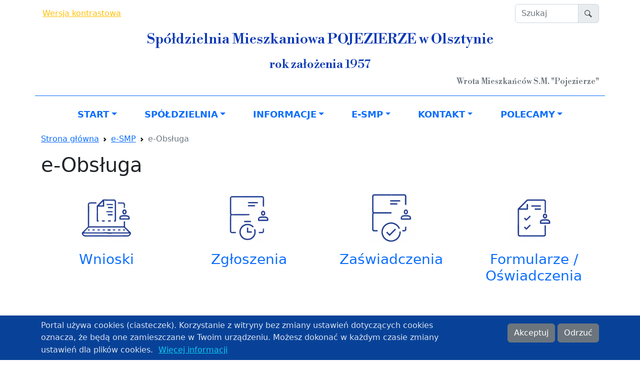

--- FILE ---
content_type: text/html; charset=UTF-8
request_url: https://smp.olsztyn.pl/e-obsluga
body_size: 23624
content:
<!DOCTYPE html>
<html lang="pl" dir="ltr">
  <head>
    <meta charset="utf-8" />
<noscript><style>form.antibot * :not(.antibot-message) { display: none !important; }</style>
</noscript><meta name="MobileOptimized" content="width" />
<meta name="HandheldFriendly" content="true" />
<meta name="viewport" content="width=device-width, initial-scale=1, shrink-to-fit=no" />
<meta http-equiv="x-ua-compatible" content="ie=edge" />
<link rel="icon" href="/themes/custom/smp/favicon.ico" type="image/vnd.microsoft.icon" />

    <title>e-Obsługa | Spółdzielnia Mieszkaniowa POJEZIERZE w Olsztynie</title>
    <link rel="stylesheet" media="all" href="/sites/pub/css/css_vnBzqnud8f7b6cmFKBEwuFvtLneuUcYGb81vjhAkpeo.css" />
<link rel="stylesheet" media="all" href="/sites/pub/css/css_1L8Hw4lGKjb2c93QIvlUTqxJF4Sz5bn9oupNP-IfIzA.css" />

    
  </head>
  <body class="layout-no-sidebars path-e-obsluga">
    <a href="#main-content" class="visually-hidden focusable skip-link">
      Przejdź do treści
    </a>
    
      <div class="dialog-off-canvas-main-canvas" data-off-canvas-main-canvas>
    <div id="page-wrapper">
  <div id="page">
    <header id="header" class="header" role="banner" aria-label="Site header">
                        <nav class="navbar" aria-label="Top header" id="top-header">
            <div class="container">
                    <div class="high-contrast-switch block block-high-contrast" data-drupal-selector="high-contrast-switch" id="block-highcontrast">
  
    
      <div class="content">
      <form action="/e-obsluga" method="post" id="high-contrast-switch" accept-charset="UTF-8">
  <a href="/high-contrast/enable?destination=/e-obsluga" data-drupal-selector="edit-toggle-link" id="edit-toggle-link">Wersja kontrastowa</a><input autocomplete="off" data-drupal-selector="form-p5wljbvoxeubapaosx1biemq81bo8lh66fcn4hptsja" type="hidden" name="form_build_id" value="form-p5WljBvoXeUBapaosX1biEMQ81bo8LH66fCN4hPTsJA" />
<input data-drupal-selector="edit-high-contrast-switch" type="hidden" name="form_id" value="high_contrast_switch" />

</form>

    </div>
  </div>
<div class="search-block-form block block-search block-search-form-block" data-drupal-selector="search-block-form" id="block-formularzwyszukiwania" role="search">
  
    
      <div class="content">
      <form action="/search/node" method="get" id="search-block-form" accept-charset="UTF-8" class="search-form search-block-form form-row">
  <label for="edit-keys" class="visually-hidden">Szukaj</label>
  <div class="input-group">
    <input title="Wprowadź słowa, które mają zostać wyszukane." data-drupal-selector="edit-keys" type="search" id="edit-keys" name="keys" value="" size="8" maxlength="128" class="form-search form-control" placeholder="Szukaj" />
    <button data-drupal-selector="edit-submit" type="submit" id="edit-submit" name="" value="Szukaj" class="button js-form-submit form-submit btn btn-outline-custom"><img src="/themes/custom/smp/images/search.svg" alt="Szukaj" /></button>
      </div>
</form>

    </div>
  </div>

  
            </div>
          </nav>
                <nav class="navbar-text text-center main-header" aria-label="Nagłówek" id="main-header">
          <div class="border-bottom border-primary container">
                <section class="region region-header">
      <div id="block-smp-branding" class="block block-system block-system-branding-block">
  
    
                  <h3 class="text-wrap">Spółdzielnia Mieszkaniowa POJEZIERZE w Olsztynie</h3>
              <h4 class="text-wrap">rok założenia 1957</h4>
    <p class="text-center text-md-end text-secondary">Wrota Mieszkańców S.M. "Pojezierze"</p>
</div>

    </section>
  
          </div>
        </nav>
          </header>
          <nav class="navbar navbar-expand-lg" aria-label="Main menu" id="primary-menu">
        <div class="container">
                    <button class="navbar-toggler collapsed primary-menu-btn" type="button" data-bs-toggle="collapse" data-bs-target="#CollapsingNavbar" aria-controls="CollapsingNavbar" aria-expanded="false" aria-label="Toggle navigation">
            <span class="navbar-toggler-icon"></span>
          </button>
          <div class="collapse navbar-collapse justify-content-md-center fs-10 fw-bold" id="CollapsingNavbar">
                <section class="region region-primary-menu">
      <nav role="navigation" aria-labelledby="block-glownanawigacja-menu" id="block-glownanawigacja" class="block block-menu navigation menu--main">
            
  <h2 class="visually-hidden" id="block-glownanawigacja-menu">Główna nawigacja</h2>
  

        
              <ul class="nav navbar-nav">
                    <li class="nav-item menu-item--expanded dropdown">
                          <a href="/start" class="nav-link dropdown-toggle nav-link--start" data-bs-toggle="dropdown" aria-expanded="false" aria-haspopup="true" data-drupal-link-system-path="start">Start</a>
                        <ul class="dropdown-menu">
                    <li class="nav-item">
                          <a href="/aktualnosci" class="dropdown-item nav-link--aktualnosci" data-drupal-link-system-path="aktualnosci">Aktualności</a>
              </li>
                <li class="nav-item">
                          <a href="/echo-pojezierza" class="dropdown-item nav-link--echo-pojezierza" data-drupal-link-system-path="echo-pojezierza">Echo Pojezierza</a>
              </li>
                <li class="nav-item">
                          <a href="/galeria" class="dropdown-item nav-link--galeria" data-drupal-link-system-path="galeria">Galeria</a>
              </li>
                <li class="nav-item">
                          <a href="/film" class="dropdown-item nav-link--film" data-drupal-link-system-path="film">Film</a>
              </li>
        </ul>
  
              </li>
                <li class="nav-item menu-item--expanded dropdown">
                          <a href="/spoldzielnia" class="nav-link dropdown-toggle nav-link--spoldzielnia" data-bs-toggle="dropdown" aria-expanded="false" aria-haspopup="true" data-drupal-link-system-path="spoldzielnia">Spółdzielnia</a>
                        <ul class="dropdown-menu">
                    <li class="nav-item">
                          <a href="/struktura" class="dropdown-item nav-link--struktura" data-drupal-link-system-path="struktura">Struktura</a>
              </li>
                <li class="nav-item">
                          <a href="/dzialy" class="dropdown-item nav-link--dzialy" data-drupal-link-system-path="dzialy">Działy</a>
              </li>
                <li class="nav-item">
                          <a href="/administracje" class="dropdown-item nav-link--administracje" data-drupal-link-system-path="administracje">Administracje</a>
              </li>
                <li class="nav-item">
                          <a href="/kluby" class="dropdown-item nav-link--kluby" data-drupal-link-system-path="kluby">Kluby</a>
              </li>
                <li class="nav-item">
                          <a href="/dokumenty" class="dropdown-item nav-link--dokumenty" data-drupal-link-system-path="dokumenty">Dokumenty</a>
              </li>
        </ul>
  
              </li>
                <li class="nav-item menu-item--expanded dropdown">
                          <a href="/informacje" class="nav-link dropdown-toggle nav-link--informacje" data-bs-toggle="dropdown" aria-expanded="false" aria-haspopup="true" data-drupal-link-system-path="informacje">Informacje</a>
                        <ul class="dropdown-menu">
                    <li class="nav-item">
                          <a href="/historia" class="dropdown-item nav-link--historia" data-drupal-link-system-path="historia">Historia</a>
              </li>
                <li class="nav-item">
                          <a href="/zasoby" class="dropdown-item nav-link--zasoby" data-drupal-link-system-path="zasoby">Zasoby</a>
              </li>
                <li class="nav-item">
                          <a href="/rodo" class="dropdown-item nav-link--rodo" data-drupal-link-system-path="rodo">RODO</a>
              </li>
                <li class="nav-item">
                          <a href="/wyroznienia" class="dropdown-item nav-link--wyroznienia" data-drupal-link-system-path="wyroznienia">Wyróżnienia</a>
              </li>
                <li class="nav-item">
                          <a href="/przetargi" class="dropdown-item nav-link--przetargi" data-drupal-link-system-path="przetargi">Przetargi</a>
              </li>
                <li class="nav-item">
                          <a href="/lokale-do-wynajecia" class="dropdown-item nav-link--lokale-do-wynajecia" data-drupal-link-system-path="lokale-do-wynajecia">Lokale do wynajęcia</a>
              </li>
        </ul>
  
              </li>
                <li class="nav-item menu-item--expanded dropdown">
                          <a href="/e-smp" class="nav-link dropdown-toggle nav-link--e-smp" data-bs-toggle="dropdown" aria-expanded="false" aria-haspopup="true" data-drupal-link-system-path="e-smp">e-SMP</a>
                        <ul class="dropdown-menu">
                    <li class="nav-item">
                          <a href="https://ebom.smp.olsztyn.pl" class="dropdown-item nav-link-https--ebomsmpolsztynpl">e-BOM</a>
              </li>
                <li class="nav-item">
                          <a href="/e-obsluga" class="dropdown-item nav-link--e-obsluga is-active" data-drupal-link-system-path="e-obsluga">e-Obsługa</a>
              </li>
        </ul>
  
              </li>
                <li class="nav-item menu-item--expanded dropdown">
                          <a href="/kontakt" class="nav-link dropdown-toggle nav-link--kontakt" data-bs-toggle="dropdown" aria-expanded="false" aria-haspopup="true" data-drupal-link-system-path="kontakt">Kontakt</a>
                        <ul class="dropdown-menu">
                    <li class="nav-item">
                          <a href="/kontakt-smp" class="dropdown-item nav-link--kontakt-smp" data-drupal-link-system-path="kontakt-smp">Spółdzielnia</a>
              </li>
                <li class="nav-item">
                          <a href="/pogotowie-techniczne" class="dropdown-item nav-link--pogotowie-techniczne" data-drupal-link-system-path="pogotowie-techniczne">Pogotowie techniczne</a>
              </li>
                <li class="nav-item">
                          <a href="/wazne-telefony" class="dropdown-item nav-link--wazne-telefony" data-drupal-link-system-path="wazne-telefony">Ważne telefony</a>
              </li>
        </ul>
  
              </li>
                <li class="nav-item menu-item--expanded dropdown">
                          <a href="/polecamy" class="nav-link dropdown-toggle nav-link--polecamy" data-bs-toggle="dropdown" aria-expanded="false" aria-haspopup="true" data-drupal-link-system-path="polecamy">Polecamy</a>
                        <ul class="dropdown-menu">
                    <li class="nav-item">
                          <a href="https://powerdance.olsztyn.pl" class="dropdown-item nav-link-https--powerdanceolsztynpl">Klub AGORA</a>
              </li>
                <li class="nav-item">
                          <a href="https://klubakces.pl" class="dropdown-item nav-link-https--klubakcespl">Klub AKCES</a>
              </li>
                <li class="nav-item">
                          <a href="/przydatne-strony" class="dropdown-item nav-link--przydatne-strony" data-drupal-link-system-path="przydatne-strony">Przydatne strony</a>
              </li>
        </ul>
  
              </li>
        </ul>
  


  </nav>

    </section>
  
          </div>
        </div>
      </nav>
                  <div class="highlighted">
        <aside class="container section clearfix" role="complementary">
              <section class="region region-highlighted">
      <div data-drupal-messages-fallback class="hidden"></div>

    </section>
  
        </aside>
      </div>
              <aside class="container section clearfix" role="complementary">
            <section class="region region-breadcrumb">
      <div id="block-breadcrumby-2" class="block block-system block-system-breadcrumb-block">
  
    
      <div class="content">
      <nav class="my-2" style="--bs-breadcrumb-divider: url(&#34;data:image/svg+xml,<svg xmlns='http://www.w3.org/2000/svg' width='8' height='8'><path d='M2.5 0L1 1.5 3.5 4 1 6.5 2.5 8l4-4-4-4z' fill='currentColor'/></svg>&#34;);" aria-label="breadcrumb">
  <ol class="breadcrumb">
            <li class="breadcrumb-item">
        <a href="/">Strona główna</a>
      </li>
                <li class="breadcrumb-item">
        <a href="/e-smp">e-SMP</a>
      </li>
                <li class="breadcrumb-item active" aria-current="page">
        e-Obsługa
      </li>
        </ol>
</nav>

    </div>
  </div>

    </section>
  
      </aside>
            <div id="main-wrapper" class="layout-main-wrapper clearfix">
              <div id="main" class="container">
          <div class="my-3 row row-offcanvas row-offcanvas-left clearfix">
              <main class="main-content col" id="content" role="main">
                <section class="section">
                  <a id="main-content" tabindex="-1"></a>
                      <section class="region region-content">
      <div id="block-smp-page-title" class="block block-core block-page-title-block">
  
    
      <div class="content">
      
  <h1 class="title page-title">e-Obsługa</h1>


    </div>
  </div>
<div id="block-zawartoscglowna" class="block block-system block-system-main-block">
  
    
      <div class="content">
      <div class="views-element-container"><div class="js-view-dom-id-c5e252ec0ad70a0ac0133d887f1a172007f77cfeb28f9b2636c3929aab8ace95">
  
  
  

  
  
  

  <div class="row row-cols-1 row-cols-sm-2 row-cols-lg-4 g-4 my-2">
          <div class="col">
    <div class="card can-hover border-0 text-center">
      <div class="text-center">
          
              <img loading="lazy" src="/sites/pub/styles/thumbnail/public/media/menu/logo/wnioski1.png?itok=PBhmeiHl" width="100" height="100" alt="logo" />



      
        </div>      <div class="card-body">
        <div class="card-text">
          <h3 class="link-title">Wnioski</h3>
        </div>
        <a href="/index.php/wnioski" class="stretched-link"></a>
      </div>
    </div>
  </div>

    <div class="col">
    <div class="card can-hover border-0 text-center">
      <div class="text-center">
          
              <img loading="lazy" src="/sites/pub/styles/thumbnail/public/media/menu/logo/zgloszenia1.png?itok=E0fF4_SY" width="100" height="100" alt="logo" />



      
        </div>      <div class="card-body">
        <div class="card-text">
          <h3 class="link-title">Zgłoszenia</h3>
        </div>
        <a href="/index.php/zgloszenia" class="stretched-link"></a>
      </div>
    </div>
  </div>

    <div class="col">
    <div class="card can-hover border-0 text-center">
      <div class="text-center">
          
              <img loading="lazy" src="/sites/pub/styles/thumbnail/public/media/menu/logo/zaswiadczenia1.png?itok=h3KpVrl1" width="100" height="100" alt="logo" />



      
        </div>      <div class="card-body">
        <div class="card-text">
          <h3 class="link-title">Zaświadczenia</h3>
        </div>
        <a href="/index.php/zaswiadczenia" class="stretched-link"></a>
      </div>
    </div>
  </div>

    <div class="col">
    <div class="card can-hover border-0 text-center">
      <div class="text-center">
          
              <img loading="lazy" src="/sites/pub/styles/thumbnail/public/media/menu/logo/formularze1.png?itok=13K43OJV" width="100" height="100" alt="logo" />



      
        </div>      <div class="card-body">
        <div class="card-text">
          <h3 class="link-title">Formularze / Oświadczenia</h3>
        </div>
        <a href="/index.php/formularze-oswiadczenia" class="stretched-link"></a>
      </div>
    </div>
  </div>


  </div>

    

  
  

  
  
</div>
</div>

    </div>
  </div>

    </section>
  
                </section>
              </main>
                                  </div>
        </div>
          </div>
        <footer class="mt-4 pt-4 site-footer">
                                <div class="bg-secondary bg-gradient text-white pt-3 pb-1 site-footer__bottom">
            <div class="container">
                  <section class="region region-footer">
      <div class="views-element-container block block-views block-views-blockstopka-menu-block-1" id="block-views-block-stopka-menu">
  
    
      <div class="content">
      <div><div class="js-view-dom-id-335adf64bf057365db140e20f8733833dca352158ef2f8afb36729da562b5581">
  
  
  

  
  
  

  <div class="menu-footer row row-cols-auto g-3">
      <div class="col">
      <div class="views-field views-field-title"><span class="field-content"><a href="/regulamin" hreflang="pl">Regulamin</a></span></div>
    </div>
      <div class="col">
      <div class="views-field views-field-title"><span class="field-content"><a href="/polityka-prywatnosci" hreflang="pl">Polityka Prywatności</a></span></div>
    </div>
  </div>

    

  
  

  
  
</div>
</div>

    </div>
  </div>
<div id="block-stopka" class="block block-block-content block-block-content6db75355-3a26-420c-b503-62c189c719b6">
  
    
      <div class="content">
      
            <hr /><p class="text-align-center">© 2022 SMP. Wszelkie prawa zastrzeżone.</p>

      
    </div>
  </div>

    </section>
  
            </div>
          </div>
                  </footer>
        <div id="btn-to-top" type="button" class="btn btn-secondary btn-lg"><i class="fas fa-arrow-up"></i></div>
  </div>
</div>

  </div>

    
    <script type="application/json" data-drupal-selector="drupal-settings-json">{"path":{"baseUrl":"\/","scriptPath":null,"pathPrefix":"","currentPath":"e-obsluga","currentPathIsAdmin":false,"isFront":false,"currentLanguage":"pl"},"pluralDelimiter":"\u0003","suppressDeprecationErrors":true,"eu_cookie_compliance":{"cookie_policy_version":"1.0.0","popup_enabled":true,"popup_agreed_enabled":false,"popup_hide_agreed":false,"popup_clicking_confirmation":false,"popup_scrolling_confirmation":false,"popup_html_info":"\u003Cdiv role=\u0022alertdialog\u0022 aria-labelledby=\u0022popup-text\u0022  class=\u0022eu-cookie-compliance-banner eu-cookie-compliance-banner-info eu-cookie-compliance-banner--opt-in\u0022\u003E\n  \u003Cdiv class=\u0022popup-content info eu-cookie-compliance-content pt-2 container\u0022\u003E\n    \u003Cdiv id=\u0022popup-text\u0022 class=\u0022eu-cookie-compliance-message\u0022\u003E\n      \u003Cp\u003EPortal u\u017cywa cookies (ciasteczek). Korzystanie z witryny bez zmiany ustawie\u0144 dotycz\u0105cych cookies oznacza, \u017ce b\u0119d\u0105 one zamieszczane w Twoim urz\u0105dzeniu. Mo\u017cesz dokona\u0107 w ka\u017cdym czasie zmiany ustawie\u0144 dla plik\u00f3w cookies.\u003C\/p\u003E\n\n              \u003Cbutton type=\u0022button\u0022 class=\u0022btn-link link-info find-more-button eu-cookie-compliance-more-button\u0022\u003EWi\u0119cej informacji\u003C\/button\u003E\n          \u003C\/div\u003E\n\n    \n    \u003Cdiv id=\u0022popup-buttons\u0022 class=\u0022py-2 eu-cookie-compliance-buttons\u0022\u003E\n      \u003Cbutton type=\u0022button\u0022 class=\u0022btn btn-secondary agree-button eu-cookie-compliance-secondary-button\u0022\u003EAkceptuj\u003C\/button\u003E\n              \u003Cbutton type=\u0022button\u0022 class=\u0022btn btn-secondary decline-button eu-cookie-compliance-default-button\u0022\u003EOdrzu\u0107\u003C\/button\u003E\n          \u003C\/div\u003E\n  \u003C\/div\u003E\n\u003C\/div\u003E","use_mobile_message":false,"mobile_popup_html_info":"\u003Cdiv role=\u0022alertdialog\u0022 aria-labelledby=\u0022popup-text\u0022  class=\u0022eu-cookie-compliance-banner eu-cookie-compliance-banner-info eu-cookie-compliance-banner--opt-in\u0022\u003E\n  \u003Cdiv class=\u0022popup-content info eu-cookie-compliance-content pt-2 container\u0022\u003E\n    \u003Cdiv id=\u0022popup-text\u0022 class=\u0022eu-cookie-compliance-message\u0022\u003E\n      \n              \u003Cbutton type=\u0022button\u0022 class=\u0022btn-link link-info find-more-button eu-cookie-compliance-more-button\u0022\u003EWi\u0119cej informacji\u003C\/button\u003E\n          \u003C\/div\u003E\n\n    \n    \u003Cdiv id=\u0022popup-buttons\u0022 class=\u0022py-2 eu-cookie-compliance-buttons\u0022\u003E\n      \u003Cbutton type=\u0022button\u0022 class=\u0022btn btn-secondary agree-button eu-cookie-compliance-secondary-button\u0022\u003EAkceptuj\u003C\/button\u003E\n              \u003Cbutton type=\u0022button\u0022 class=\u0022btn btn-secondary decline-button eu-cookie-compliance-default-button\u0022\u003EOdrzu\u0107\u003C\/button\u003E\n          \u003C\/div\u003E\n  \u003C\/div\u003E\n\u003C\/div\u003E","mobile_breakpoint":768,"popup_html_agreed":false,"popup_use_bare_css":true,"popup_height":"auto","popup_width":"100%","popup_delay":1000,"popup_link":"\/polityka-zarzadzania-plikami-cookies-ciasteczka","popup_link_new_window":false,"popup_position":false,"fixed_top_position":true,"popup_language":"pl","store_consent":false,"better_support_for_screen_readers":true,"cookie_name":"","reload_page":false,"domain":"","domain_all_sites":false,"popup_eu_only":false,"popup_eu_only_js":false,"cookie_lifetime":730,"cookie_session":0,"set_cookie_session_zero_on_disagree":0,"disagree_do_not_show_popup":false,"method":"opt_in","automatic_cookies_removal":true,"allowed_cookies":"","withdraw_markup":"\u003Cbutton type=\u0022button\u0022 class=\u0022eu-cookie-withdraw-tab\u0022\u003EPrivacy settings\u003C\/button\u003E\n\u003Cdiv aria-labelledby=\u0022popup-text\u0022 class=\u0022eu-cookie-withdraw-banner\u0022\u003E\n  \u003Cdiv class=\u0022popup-content info eu-cookie-compliance-content\u0022\u003E\n    \u003Cdiv id=\u0022popup-text\u0022 class=\u0022eu-cookie-compliance-message\u0022 role=\u0022document\u0022\u003E\n      \u003Cp\u003EWe use cookies on this site to enhance your user experience\u003C\/p\u003E\n\u003Cp\u003EYou have given your consent for us to set cookies.\u003C\/p\u003E\n\n    \u003C\/div\u003E\n    \u003Cdiv id=\u0022popup-buttons\u0022 class=\u0022eu-cookie-compliance-buttons\u0022\u003E\n      \u003Cbutton type=\u0022button\u0022 class=\u0022eu-cookie-withdraw-button \u0022\u003EWithdraw consent\u003C\/button\u003E\n    \u003C\/div\u003E\n  \u003C\/div\u003E\n\u003C\/div\u003E","withdraw_enabled":false,"reload_options":0,"reload_routes_list":"","withdraw_button_on_info_popup":false,"cookie_categories":[],"cookie_categories_details":[],"enable_save_preferences_button":true,"cookie_value_disagreed":"0","cookie_value_agreed_show_thank_you":"1","cookie_value_agreed":"2","containing_element":"body","settings_tab_enabled":false,"olivero_primary_button_classes":"","olivero_secondary_button_classes":"","close_button_action":"close_banner","open_by_default":true,"modules_allow_popup":true,"hide_the_banner":false,"geoip_match":true},"statusMessages":null,"ajaxTrustedUrl":{"\/search\/node":true,"form_action_p_pvdeGsVG5zNF_XLGPTvYSKCf43t8qZYSwcfZl2uzM":true},"user":{"uid":0,"permissionsHash":"7b63d12c411c444a4a342eb35b252862cb3ddfbd241dbde30be8a2bd460a65a2"}}</script>
<script src="/sites/pub/js/js_RCiCE4tgBeVHJbL6bwpMBS46gMA9x4hoe5aEm9kAuR8.js"></script>
<script src="/modules/contrib/eu_cookie_compliance/js/eu_cookie_compliance.min.js?v=9.5.11" defer></script>

  </body>
</html>
